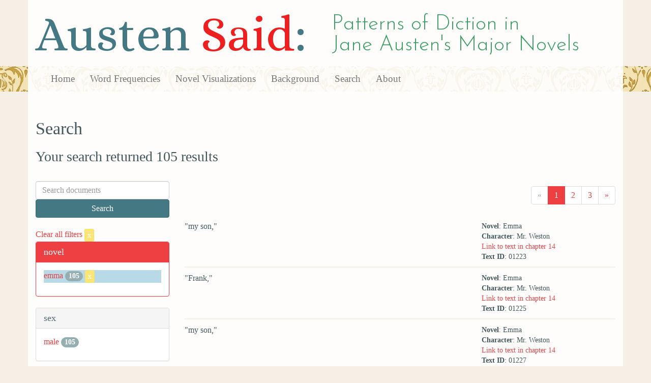

--- FILE ---
content_type: text/html; charset=utf-8
request_url: https://austen.unl.edu/search?action=search&class_status=landed+gentry&controller=search&marriage_status=married&novel=emma&occupation=soldier&rows=50&speaker_name=Mr.+Weston
body_size: 7270
content:
<!DOCTYPE html>
<html xmlns:xs="http://www.w3.org/2001/XMLSchema" xmlns:tei="http://www.tei-c.org/ns/1.0" xmlns:functx="http://www.functx.com" xmlns="http://www.w3.org/1999/xhtml" class="search" hc="a0" hcx="0">
<head>
  <title>Austen</title>

  <meta http-equiv="Content-Type" content="text/html; charset=utf-8">
  <meta charset="utf-8">
  <meta http-equiv="X-UA-Compatible" content="IE=edge,chrome=1">
  <meta name="csrf-param" content="authenticity_token" />
<meta name="csrf-token" content="eEl4H8bVzXWr9_KP7yTd0GOiPNzdOTMamPth8G6-ASqx4sfts8QYb8NwdYWt7brnCsdK2onO_dgRZT_ZQ4Jf9w" />
  <link rel="shortcut icon" type="image/x-icon" href="/assets/favicon-560f9beb82e4e35fc8c254191b220eb54de7ca6459e68a840f6ff14f379d59bb.ico" />
  
  <!-- Stylesheets -->
  
  <!-- Only need to call application because application calls the other two? -kmd 
	  todo figure this out and then remove comment -->
  <link rel="stylesheet" media="all" href="/assets/application-6603140774732962aa37b6551f958504a7aa9368ecce2939be1a54e3807f10cf.css" data-turbolinks-track="false" />



  <!-- Scripts -->
  <script src="https://ajax.googleapis.com/ajax/libs/jquery/1.10.2/jquery.min.js"></script>
  <!-- As above, application is calling the other files -->
  <script src="/assets/application-90ca552ef3b8f794966657cdf6484665bc5b48fe6b1199a4035d3d64f8fc6768.js" data-turbolinks-track="false"></script>
  

</head>

<body>
	
	<div class="header"><div class="container"><div class="site_title">
	<h1>Austen <span class="title_said">Said</span>:</h1>
	<h2>Patterns of Diction in <span class="secondary_title">Jane Austen's Major Novels</span></h2>
</div></div>


<div class="navbar navbar-default">
      <div class="container">
        <div class="navbar-header">
          <button type="button" class="navbar-toggle" data-toggle="collapse" data-target=".navbar-collapse">
            <span class="icon-bar"></span>
            <span class="icon-bar"></span>
            <span class="icon-bar"></span>
          </button>
         
        </div>
        <div class="navbar-collapse collapse">
          <ul class="nav navbar-nav">
            <li><a href="/">Home</a></li>
            <li><a href="/frequencies">Word Frequencies</a></li>
            <li><a href="/visualizations">Novel Visualizations</a></li>
            <li><a href="/background">Background</a></li>
            <li><a href="/search">Search</a></li>
            <li><a href="/about">About</a></li>
          </ul>
        </div>

      </div>
    </div>
</div><!-- /header -->


    <div class="container" id="wrapper">
      <h2>Search</h2>

<h3>Your search returned 105 results</h3>

<br/>

<div class="row">
  <div class="col-md-3">
    <form class="form-inline" action="/search" accept-charset="UTF-8" method="get">
      <div class="form-group">
        <input type="hidden" name="qfield" id="qfield" value="text" autocomplete="off" />
          <input type="hidden" name="novel" id="novel" value="emma" autocomplete="off" />
          <input type="hidden" name="speaker_name" id="speaker_name" value="Mr. Weston" autocomplete="off" />
          
          <input type="hidden" name="marriage_status" id="marriage_status" value="married" autocomplete="off" />
          <input type="hidden" name="class_status" id="class_status" value="landed gentry" autocomplete="off" />
          
          
          <input type="hidden" name="occupation" id="occupation" value="soldier" autocomplete="off" />
          
          
        <input type="text" name="qtext" id="qtext" placeholder="Search documents" class="form-control main_search_text" />
        <input type="submit" name="commit" value="Search" class="btn btn-info submit_main_search_text" data-disable-with="Search" />
      </div>
</form>
    <br/>

      <div class="clear-filters-container">
        <a href="/search">
          Clear all filters 
          <button class="btn btn-warning btn-xs">x</button>
</a>      </div>

      <div class="panel panel-primary">
    <div class="panel-heading">
      <h3 class="panel-title">novel</h3>
    </div>
    <div class="panel-body">
      <ul class="list-unstyled">
          <li class=selected >
            <a href="/search?action=search&amp;class_status=landed+gentry&amp;controller=search&amp;marriage_status=married&amp;novel=emma&amp;occupation=soldier&amp;rows=50&amp;speaker_name=Mr.+Weston">emma</a> 
            <span class="badge">105</span>
                <a href="/search?action=search&amp;class_status=landed+gentry&amp;controller=search&amp;marriage_status=married&amp;occupation=soldier&amp;rows=50&amp;speaker_name=Mr.+Weston">
                  <button class="btn btn-warning btn-xs">x</button>
</a>              </button>
          </li>
      </ul>
    </div>
  </div>


      <div class="panel panel-default">
    <div class="panel-heading">
      <h3 class="panel-title">sex</h3>
    </div>
    <div class="panel-body">
      <ul class="list-unstyled">
          <li  >
            <a href="/search?action=search&amp;class_status=landed+gentry&amp;controller=search&amp;marriage_status=married&amp;novel=emma&amp;occupation=soldier&amp;rows=50&amp;sex=male&amp;speaker_name=Mr.+Weston">male</a> 
            <span class="badge">105</span>
          </li>
      </ul>
    </div>
  </div>


      <div class="panel panel-default">
    <div class="panel-heading">
      <h3 class="panel-title">character_type</h3>
    </div>
    <div class="panel-body">
      <ul class="list-unstyled">
          <li  >
            <a href="/search?action=search&amp;character_type=fool&amp;class_status=landed+gentry&amp;controller=search&amp;marriage_status=married&amp;novel=emma&amp;occupation=soldier&amp;rows=50&amp;speaker_name=Mr.+Weston">fool</a> 
            <span class="badge">105</span>
          </li>
      </ul>
    </div>
  </div>


      <div class="panel panel-default">
    <div class="panel-heading">
      <h3 class="panel-title">marriage status</h3>
    </div>
    <div class="panel-body">
      <ul class="list-unstyled">
          <li class=selected >
            <a href="/search?action=search&amp;class_status=landed+gentry&amp;controller=search&amp;marriage_status=married&amp;novel=emma&amp;occupation=soldier&amp;rows=50&amp;speaker_name=Mr.+Weston">married</a> 
            <span class="badge">105</span>
                <a href="/search?action=search&amp;class_status=landed+gentry&amp;controller=search&amp;novel=emma&amp;occupation=soldier&amp;rows=50&amp;speaker_name=Mr.+Weston">
                  <button class="btn btn-warning btn-xs">x</button>
</a>              </button>
          </li>
      </ul>
    </div>
  </div>


      <div class="panel panel-default">
    <div class="panel-heading">
      <h3 class="panel-title">class status</h3>
    </div>
    <div class="panel-body">
      <ul class="list-unstyled">
          <li class=selected >
            <a href="/search?action=search&amp;class_status=landed+gentry&amp;controller=search&amp;marriage_status=married&amp;novel=emma&amp;occupation=soldier&amp;rows=50&amp;speaker_name=Mr.+Weston">landed gentry</a> 
            <span class="badge">105</span>
                <a href="/search?action=search&amp;controller=search&amp;marriage_status=married&amp;novel=emma&amp;occupation=soldier&amp;rows=50&amp;speaker_name=Mr.+Weston">
                  <button class="btn btn-warning btn-xs">x</button>
</a>              </button>
          </li>
      </ul>
    </div>
  </div>


      <div class="panel panel-default">
    <div class="panel-heading">
      <h3 class="panel-title">age</h3>
    </div>
    <div class="panel-body">
      <ul class="list-unstyled">
          <li  >
            <a href="/search?action=search&amp;age=young+married&amp;class_status=landed+gentry&amp;controller=search&amp;marriage_status=married&amp;novel=emma&amp;occupation=soldier&amp;rows=50&amp;speaker_name=Mr.+Weston">young married</a> 
            <span class="badge">105</span>
          </li>
      </ul>
    </div>
  </div>


      <div class="panel panel-default">
    <div class="panel-heading">
      <h3 class="panel-title">occupation</h3>
    </div>
    <div class="panel-body">
      <ul class="list-unstyled">
          <li class=selected >
            <a href="/search?action=search&amp;class_status=landed+gentry&amp;controller=search&amp;marriage_status=married&amp;novel=emma&amp;occupation=soldier&amp;rows=50&amp;speaker_name=Mr.+Weston">soldier</a> 
            <span class="badge">105</span>
                <a href="/search?action=search&amp;class_status=landed+gentry&amp;controller=search&amp;marriage_status=married&amp;novel=emma&amp;rows=50&amp;speaker_name=Mr.+Weston">
                  <button class="btn btn-warning btn-xs">x</button>
</a>              </button>
          </li>
      </ul>
    </div>
  </div>


    

      <div class="panel panel-default">
    <div class="panel-heading">
      <h3 class="panel-title">speaker name</h3>
    </div>
    <div class="panel-body">
      <ul class="list-unstyled">
          <li class=selected >
            <a href="/search?action=search&amp;class_status=landed+gentry&amp;controller=search&amp;marriage_status=married&amp;novel=emma&amp;occupation=soldier&amp;rows=50&amp;speaker_name=Mr.+Weston">Mr. Weston</a> 
            <span class="badge">105</span>
                <a href="/search?action=search&amp;class_status=landed+gentry&amp;controller=search&amp;marriage_status=married&amp;novel=emma&amp;occupation=soldier&amp;rows=50">
                  <button class="btn btn-warning btn-xs">x</button>
</a>              </button>
          </li>
      </ul>
    </div>
  </div>



  </div>

  <div class="col-md-9">
    <div class="row search_controls">
      <div class="col-md-3 search_limit">
      </div>
      <div class="col-md-9 pagination_container">
      <nav><ul class='pagination'><li class='disabled'><span><span aria-hidden='true'>&laquo;</span></span></li><li class='active'><a href="/search?class_status=landed+gentry&amp;marriage_status=married&amp;novel=emma&amp;occupation=soldier&amp;page=1&amp;rows=50&amp;speaker_name=Mr.+Weston">1</a></li><li><a href="/search?class_status=landed+gentry&amp;marriage_status=married&amp;novel=emma&amp;occupation=soldier&amp;page=2&amp;rows=50&amp;speaker_name=Mr.+Weston">2</a></li><li><a href="/search?class_status=landed+gentry&amp;marriage_status=married&amp;novel=emma&amp;occupation=soldier&amp;page=3&amp;rows=50&amp;speaker_name=Mr.+Weston">3</a></li><li><a href="/search?class_status=landed+gentry&amp;marriage_status=married&amp;novel=emma&amp;occupation=soldier&amp;page=2&amp;rows=50&amp;speaker_name=Mr.+Weston"><span aria-hidden='true'>&raquo;</span></a></li></ul></nav>
      </div>
    </div> <!-- /row search controls-->

        <div class="search_results">
          <div class="row">
            <div class="col-md-8 search_results_text">
                &quot;my son,&quot;
            </div>
            <div class="col-md-4 search_results_info">
              <ul>
                <li><strong>Novel</strong>: Emma</li>
                <li><strong>Character</strong>: Mr. Weston</li>
                <li><a href="/visualizations/emma/14#said_no_01223">Link to text in chapter 14</a> </li>
                <!-- <li><strong>id</strong>: <#= doc['id'] %></li> -->
                <!-- <li><strong>chapter</strong>: <#= doc['chapter'] %></li> -->
                <li><strong>Text ID</strong>: 01223</li>
                <!-- <li><strong>speaker_id</strong>: <#= doc['speaker_id'] %></li> -->
              </ul>
            </div>
          </div>
        </div>
        <div class="search_results">
          <div class="row">
            <div class="col-md-8 search_results_text">
                &quot;Frank,&quot;
            </div>
            <div class="col-md-4 search_results_info">
              <ul>
                <li><strong>Novel</strong>: Emma</li>
                <li><strong>Character</strong>: Mr. Weston</li>
                <li><a href="/visualizations/emma/14#said_no_01225">Link to text in chapter 14</a> </li>
                <!-- <li><strong>id</strong>: <#= doc['id'] %></li> -->
                <!-- <li><strong>chapter</strong>: <#= doc['chapter'] %></li> -->
                <li><strong>Text ID</strong>: 01225</li>
                <!-- <li><strong>speaker_id</strong>: <#= doc['speaker_id'] %></li> -->
              </ul>
            </div>
          </div>
        </div>
        <div class="search_results">
          <div class="row">
            <div class="col-md-8 search_results_text">
                &quot;my son,&quot;
            </div>
            <div class="col-md-4 search_results_info">
              <ul>
                <li><strong>Novel</strong>: Emma</li>
                <li><strong>Character</strong>: Mr. Weston</li>
                <li><a href="/visualizations/emma/14#said_no_01227">Link to text in chapter 14</a> </li>
                <!-- <li><strong>id</strong>: <#= doc['id'] %></li> -->
                <!-- <li><strong>chapter</strong>: <#= doc['chapter'] %></li> -->
                <li><strong>Text ID</strong>: 01227</li>
                <!-- <li><strong>speaker_id</strong>: <#= doc['speaker_id'] %></li> -->
              </ul>
            </div>
          </div>
        </div>
        <div class="search_results">
          <div class="row">
            <div class="col-md-8 search_results_text">
                &quot;We want only two more to be just the right number. I should like to see two more here,—your pretty little friend, Miss Smith, and my son—and then I should say we were quite complete. I believe you did not hear me telling the others in the drawing-room that we are expecting Frank. I had a letter from him this morning, and he will be with us within a fortnight.&quot;
            </div>
            <div class="col-md-4 search_results_info">
              <ul>
                <li><strong>Novel</strong>: Emma</li>
                <li><strong>Character</strong>: Mr. Weston</li>
                <li><a href="/visualizations/emma/14#said_no_01239">Link to text in chapter 14</a> </li>
                <!-- <li><strong>id</strong>: <#= doc['id'] %></li> -->
                <!-- <li><strong>chapter</strong>: <#= doc['chapter'] %></li> -->
                <li><strong>Text ID</strong>: 01239</li>
                <!-- <li><strong>speaker_id</strong>: <#= doc['speaker_id'] %></li> -->
              </ul>
            </div>
          </div>
        </div>
        <div class="search_results">
          <div class="row">
            <div class="col-md-8 search_results_text">
                &quot;He has been wanting to come to us,&quot;
            </div>
            <div class="col-md-4 search_results_info">
              <ul>
                <li><strong>Novel</strong>: Emma</li>
                <li><strong>Character</strong>: Mr. Weston</li>
                <li><a href="/visualizations/emma/14#said_no_01241">Link to text in chapter 14</a> </li>
                <!-- <li><strong>id</strong>: <#= doc['id'] %></li> -->
                <!-- <li><strong>chapter</strong>: <#= doc['chapter'] %></li> -->
                <li><strong>Text ID</strong>: 01241</li>
                <!-- <li><strong>speaker_id</strong>: <#= doc['speaker_id'] %></li> -->
              </ul>
            </div>
          </div>
        </div>
        <div class="search_results">
          <div class="row">
            <div class="col-md-8 search_results_text">
                &quot;ever since September: every letter has been full of it; but he cannot command his own time. He has those to please who must be pleased, and who (between ourselves) are sometimes to be pleased only by a good many sacrifices. But now I have no doubt of seeing him here about the second week in January.&quot;
            </div>
            <div class="col-md-4 search_results_info">
              <ul>
                <li><strong>Novel</strong>: Emma</li>
                <li><strong>Character</strong>: Mr. Weston</li>
                <li><a href="/visualizations/emma/14#said_no_01243">Link to text in chapter 14</a> </li>
                <!-- <li><strong>id</strong>: <#= doc['id'] %></li> -->
                <!-- <li><strong>chapter</strong>: <#= doc['chapter'] %></li> -->
                <li><strong>Text ID</strong>: 01243</li>
                <!-- <li><strong>speaker_id</strong>: <#= doc['speaker_id'] %></li> -->
              </ul>
            </div>
          </div>
        </div>
        <div class="search_results">
          <div class="row">
            <div class="col-md-8 search_results_text">
                &quot;Yes, she would be, but that she thinks there will be another put-off. She does not depend upon his coming so much as I do: but she does not know the parties so well as I do. The case, you see, is—(but this is quite between ourselves: I did not mention a syllable of it in the other room. There are secrets in all families, you know)—The case is, that a party of friends are invited to pay a visit at Enscombe in January; and that Frank&#39;s coming depends upon their being put off. If they are not put off, he cannot stir. But I know they will, because it is a family that a certain lady, of some consequence, at Enscombe, has a particular dislike to: and though it is thought necessary to invite them once in two or three years, they always are put off when it comes to the point. I have not the smallest doubt of the issue. I am as confident of seeing Frank here before the middle of January, as I am of being here myself: but your good friend there
            </div>
            <div class="col-md-4 search_results_info">
              <ul>
                <li><strong>Novel</strong>: Emma</li>
                <li><strong>Character</strong>: Mr. Weston</li>
                <li><a href="/visualizations/emma/14#said_no_01245">Link to text in chapter 14</a> </li>
                <!-- <li><strong>id</strong>: <#= doc['id'] %></li> -->
                <!-- <li><strong>chapter</strong>: <#= doc['chapter'] %></li> -->
                <li><strong>Text ID</strong>: 01245</li>
                <!-- <li><strong>speaker_id</strong>: <#= doc['speaker_id'] %></li> -->
              </ul>
            </div>
          </div>
        </div>
        <div class="search_results">
          <div class="row">
            <div class="col-md-8 search_results_text">
                has so few vagaries herself, and has been so little used to them at Hartfield, that she cannot calculate on their effects, as I have been long in the practice of doing.&quot;
            </div>
            <div class="col-md-4 search_results_info">
              <ul>
                <li><strong>Novel</strong>: Emma</li>
                <li><strong>Character</strong>: Mr. Weston</li>
                <li><a href="/visualizations/emma/14#said_no_01247">Link to text in chapter 14</a> </li>
                <!-- <li><strong>id</strong>: <#= doc['id'] %></li> -->
                <!-- <li><strong>chapter</strong>: <#= doc['chapter'] %></li> -->
                <li><strong>Text ID</strong>: 01247</li>
                <!-- <li><strong>speaker_id</strong>: <#= doc['speaker_id'] %></li> -->
              </ul>
            </div>
          </div>
        </div>
        <div class="search_results">
          <div class="row">
            <div class="col-md-8 search_results_text">
                &quot;Yes —I have some right to that knowledge; though I have never been at the place in my life.—She is an odd woman!—But I never allow myself to speak ill of her, on Frank&#39;s account; for I do believe her to be very fond of him. I used to think she was not capable of being fond of any body, except herself: but she has always been kind to him (in her way — —allowing for little whims and caprices, and expecting every thing to be as she likes). And it is no small credit, in my opinion, to him, that he should excite such an affection; for, though I would not say it to any body else, she has no more heart than a stone to people in general; and the devil of a temper.&quot;
            </div>
            <div class="col-md-4 search_results_info">
              <ul>
                <li><strong>Novel</strong>: Emma</li>
                <li><strong>Character</strong>: Mr. Weston</li>
                <li><a href="/visualizations/emma/14#said_no_01251">Link to text in chapter 14</a> </li>
                <!-- <li><strong>id</strong>: <#= doc['id'] %></li> -->
                <!-- <li><strong>chapter</strong>: <#= doc['chapter'] %></li> -->
                <li><strong>Text ID</strong>: 01251</li>
                <!-- <li><strong>speaker_id</strong>: <#= doc['speaker_id'] %></li> -->
              </ul>
            </div>
          </div>
        </div>
        <div class="search_results">
          <div class="row">
            <div class="col-md-8 search_results_text">
                &quot;How d&#39;ye do?—how d&#39;ye do?—We have been sitting with your father— glad to see him so well. Frank comes to-morrow— I had a letter this morning —we see him to-morrow by dinner-time to a certainty— he is at Oxford to-day, and he comes for a whole fortnight; I knew it would be so. If he had come at Christmas he could not have staid three days; I was always glad he did not come at Christmas; now we are going to have just the right weather for him, fine, dry, settled weather. We shall enjoy him completely; every thing has turned out exactly as we could wish.&quot;
            </div>
            <div class="col-md-4 search_results_info">
              <ul>
                <li><strong>Novel</strong>: Emma</li>
                <li><strong>Character</strong>: Mr. Weston</li>
                <li><a href="/visualizations/emma/23#said_no_01879">Link to text in chapter 23</a> </li>
                <!-- <li><strong>id</strong>: <#= doc['id'] %></li> -->
                <!-- <li><strong>chapter</strong>: <#= doc['chapter'] %></li> -->
                <li><strong>Text ID</strong>: 01879</li>
                <!-- <li><strong>speaker_id</strong>: <#= doc['speaker_id'] %></li> -->
              </ul>
            </div>
          </div>
        </div>
        <div class="search_results">
          <div class="row">
            <div class="col-md-8 search_results_text">
                &quot;I shall soon bring him over to Hartfield,&quot;
            </div>
            <div class="col-md-4 search_results_info">
              <ul>
                <li><strong>Novel</strong>: Emma</li>
                <li><strong>Character</strong>: Mr. Weston</li>
                <li><a href="/visualizations/emma/23#said_no_01882">Link to text in chapter 23</a> </li>
                <!-- <li><strong>id</strong>: <#= doc['id'] %></li> -->
                <!-- <li><strong>chapter</strong>: <#= doc['chapter'] %></li> -->
                <li><strong>Text ID</strong>: 01882</li>
                <!-- <li><strong>speaker_id</strong>: <#= doc['speaker_id'] %></li> -->
              </ul>
            </div>
          </div>
        </div>
        <div class="search_results">
          <div class="row">
            <div class="col-md-8 search_results_text">
                &quot;Well, well, I am ready;&quot;—
            </div>
            <div class="col-md-4 search_results_info">
              <ul>
                <li><strong>Novel</strong>: Emma</li>
                <li><strong>Character</strong>: Mr. Weston</li>
                <li><a href="/visualizations/emma/23#said_no_01888">Link to text in chapter 23</a> </li>
                <!-- <li><strong>id</strong>: <#= doc['id'] %></li> -->
                <!-- <li><strong>chapter</strong>: <#= doc['chapter'] %></li> -->
                <li><strong>Text ID</strong>: 01888</li>
                <!-- <li><strong>speaker_id</strong>: <#= doc['speaker_id'] %></li> -->
              </ul>
            </div>
          </div>
        </div>
        <div class="search_results">
          <div class="row">
            <div class="col-md-8 search_results_text">
                &quot;but you must not be expecting such a very fine young man; you have only had my account you know; I dare say he is really nothing extraordinary:&quot;—
            </div>
            <div class="col-md-4 search_results_info">
              <ul>
                <li><strong>Novel</strong>: Emma</li>
                <li><strong>Character</strong>: Mr. Weston</li>
                <li><a href="/visualizations/emma/23#said_no_01890">Link to text in chapter 23</a> </li>
                <!-- <li><strong>id</strong>: <#= doc['id'] %></li> -->
                <!-- <li><strong>chapter</strong>: <#= doc['chapter'] %></li> -->
                <li><strong>Text ID</strong>: 01890</li>
                <!-- <li><strong>speaker_id</strong>: <#= doc['speaker_id'] %></li> -->
              </ul>
            </div>
          </div>
        </div>
        <div class="search_results">
          <div class="row">
            <div class="col-md-8 search_results_text">
                &quot;Four o&#39;clock!—depend upon it he will be here by three,&quot;
            </div>
            <div class="col-md-4 search_results_info">
              <ul>
                <li><strong>Novel</strong>: Emma</li>
                <li><strong>Character</strong>: Mr. Weston</li>
                <li><a href="/visualizations/emma/23#said_no_01895">Link to text in chapter 23</a> </li>
                <!-- <li><strong>id</strong>: <#= doc['id'] %></li> -->
                <!-- <li><strong>chapter</strong>: <#= doc['chapter'] %></li> -->
                <li><strong>Text ID</strong>: 01895</li>
                <!-- <li><strong>speaker_id</strong>: <#= doc['speaker_id'] %></li> -->
              </ul>
            </div>
          </div>
        </div>
        <div class="search_results">
          <div class="row">
            <div class="col-md-8 search_results_text">
                &quot;I told you yesterday,&quot;
            </div>
            <div class="col-md-4 search_results_info">
              <ul>
                <li><strong>Novel</strong>: Emma</li>
                <li><strong>Character</strong>: Mr. Weston</li>
                <li><a href="/visualizations/emma/23#said_no_01907">Link to text in chapter 23</a> </li>
                <!-- <li><strong>id</strong>: <#= doc['id'] %></li> -->
                <!-- <li><strong>chapter</strong>: <#= doc['chapter'] %></li> -->
                <li><strong>Text ID</strong>: 01907</li>
                <!-- <li><strong>speaker_id</strong>: <#= doc['speaker_id'] %></li> -->
              </ul>
            </div>
          </div>
        </div>
        <div class="search_results">
          <div class="row">
            <div class="col-md-8 search_results_text">
                &quot;I told you all that he would be here before the time named. I remembered what I used to do myself. One cannot creep upon a journey; one cannot help getting on faster than one has planned; and the pleasure of coming in upon one&#39;s friends before the look-out begins, is worth a great deal more than any little exertion it needs.&quot;
            </div>
            <div class="col-md-4 search_results_info">
              <ul>
                <li><strong>Novel</strong>: Emma</li>
                <li><strong>Character</strong>: Mr. Weston</li>
                <li><a href="/visualizations/emma/23#said_no_01909">Link to text in chapter 23</a> </li>
                <!-- <li><strong>id</strong>: <#= doc['id'] %></li> -->
                <!-- <li><strong>chapter</strong>: <#= doc['chapter'] %></li> -->
                <li><strong>Text ID</strong>: 01909</li>
                <!-- <li><strong>speaker_id</strong>: <#= doc['speaker_id'] %></li> -->
              </ul>
            </div>
          </div>
        </div>
        <div class="search_results">
          <div class="row">
            <div class="col-md-8 search_results_text">
                &quot;He must be going. He had business at the Crown about his hay, and a great many errands for Mrs. Weston at Ford&#39;s, but he need not hurry any body else.&quot;
            </div>
            <div class="col-md-4 search_results_info">
              <ul>
                <li><strong>Novel</strong>: Emma</li>
                <li><strong>Character</strong>: Mr. Weston</li>
                <li><a href="/visualizations/emma/23#said_no_01955">Link to text in chapter 23</a> </li>
                <!-- <li><strong>id</strong>: <#= doc['id'] %></li> -->
                <!-- <li><strong>chapter</strong>: <#= doc['chapter'] %></li> -->
                <li><strong>Text ID</strong>: 01955</li>
                <!-- <li><strong>speaker_id</strong>: <#= doc['speaker_id'] %></li> -->
              </ul>
            </div>
          </div>
        </div>
        <div class="search_results">
          <div class="row">
            <div class="col-md-8 search_results_text">
                &quot;To be sure we do,&quot;
            </div>
            <div class="col-md-4 search_results_info">
              <ul>
                <li><strong>Novel</strong>: Emma</li>
                <li><strong>Character</strong>: Mr. Weston</li>
                <li><a href="/visualizations/emma/23#said_no_01960">Link to text in chapter 23</a> </li>
                <!-- <li><strong>id</strong>: <#= doc['id'] %></li> -->
                <!-- <li><strong>chapter</strong>: <#= doc['chapter'] %></li> -->
                <li><strong>Text ID</strong>: 01960</li>
                <!-- <li><strong>speaker_id</strong>: <#= doc['speaker_id'] %></li> -->
              </ul>
            </div>
          </div>
        </div>
        <div class="search_results">
          <div class="row">
            <div class="col-md-8 search_results_text">
                &quot;Mrs. Bates — —we passed her house —I saw Miss Bates at the window. True, true, you are acquainted with Miss Fairfax; I remember you knew her at Weymouth, and a fine girl she is. Call upon her, by all means.&quot;
            </div>
            <div class="col-md-4 search_results_info">
              <ul>
                <li><strong>Novel</strong>: Emma</li>
                <li><strong>Character</strong>: Mr. Weston</li>
                <li><a href="/visualizations/emma/23#said_no_01962">Link to text in chapter 23</a> </li>
                <!-- <li><strong>id</strong>: <#= doc['id'] %></li> -->
                <!-- <li><strong>chapter</strong>: <#= doc['chapter'] %></li> -->
                <li><strong>Text ID</strong>: 01962</li>
                <!-- <li><strong>speaker_id</strong>: <#= doc['speaker_id'] %></li> -->
              </ul>
            </div>
          </div>
        </div>
        <div class="search_results">
          <div class="row">
            <div class="col-md-8 search_results_text">
                &quot;Oh! go to-day, go to-day. Do not defer it. What is right to be done cannot be done too soon. And, besides, I must give you a hint, Frank; any want of attention to her here should be carefully avoided. You saw her with the Campbells, when she was the equal of every body she mixed with, but here she is with a poor old grandmother, who has barely enough to live on. If you do not call early it will be a slight.&quot;
            </div>
            <div class="col-md-4 search_results_info">
              <ul>
                <li><strong>Novel</strong>: Emma</li>
                <li><strong>Character</strong>: Mr. Weston</li>
                <li><a href="/visualizations/emma/23#said_no_01966">Link to text in chapter 23</a> </li>
                <!-- <li><strong>id</strong>: <#= doc['id'] %></li> -->
                <!-- <li><strong>chapter</strong>: <#= doc['chapter'] %></li> -->
                <li><strong>Text ID</strong>: 01966</li>
                <!-- <li><strong>speaker_id</strong>: <#= doc['speaker_id'] %></li> -->
              </ul>
            </div>
          </div>
        </div>
        <div class="search_results">
          <div class="row">
            <div class="col-md-8 search_results_text">
                &quot;My good friend, this is quite unnecessary; Frank knows a puddle of water when he sees it, and as to Mrs. Bates&#39;s, he may get there from the Crown in a hop, step, and jump.&quot;
            </div>
            <div class="col-md-4 search_results_info">
              <ul>
                <li><strong>Novel</strong>: Emma</li>
                <li><strong>Character</strong>: Mr. Weston</li>
                <li><a href="/visualizations/emma/23#said_no_01983">Link to text in chapter 23</a> </li>
                <!-- <li><strong>id</strong>: <#= doc['id'] %></li> -->
                <!-- <li><strong>chapter</strong>: <#= doc['chapter'] %></li> -->
                <li><strong>Text ID</strong>: 01983</li>
                <!-- <li><strong>speaker_id</strong>: <#= doc['speaker_id'] %></li> -->
              </ul>
            </div>
          </div>
        </div>
        <div class="search_results">
          <div class="row">
            <div class="col-md-8 search_results_text">
                &quot;Well, sir,&quot;
            </div>
            <div class="col-md-4 search_results_info">
              <ul>
                <li><strong>Novel</strong>: Emma</li>
                <li><strong>Character</strong>: Mr. Weston</li>
                <li><a href="/visualizations/emma/25#said_no_02141">Link to text in chapter 25</a> </li>
                <!-- <li><strong>id</strong>: <#= doc['id'] %></li> -->
                <!-- <li><strong>chapter</strong>: <#= doc['chapter'] %></li> -->
                <li><strong>Text ID</strong>: 02141</li>
                <!-- <li><strong>speaker_id</strong>: <#= doc['speaker_id'] %></li> -->
              </ul>
            </div>
          </div>
        </div>
        <div class="search_results">
          <div class="row">
            <div class="col-md-8 search_results_text">
                &quot;as I took Miss Taylor away, it is incumbent on me to supply her place, if I can; and I will step to Mrs. Goddard in a moment, if you wish it.&quot;
            </div>
            <div class="col-md-4 search_results_info">
              <ul>
                <li><strong>Novel</strong>: Emma</li>
                <li><strong>Character</strong>: Mr. Weston</li>
                <li><a href="/visualizations/emma/25#said_no_02143">Link to text in chapter 25</a> </li>
                <!-- <li><strong>id</strong>: <#= doc['id'] %></li> -->
                <!-- <li><strong>chapter</strong>: <#= doc['chapter'] %></li> -->
                <li><strong>Text ID</strong>: 02143</li>
                <!-- <li><strong>speaker_id</strong>: <#= doc['speaker_id'] %></li> -->
              </ul>
            </div>
          </div>
        </div>
        <div class="search_results">
          <div class="row">
            <div class="col-md-8 search_results_text">
                &quot;But, my dear sir,&quot;
            </div>
            <div class="col-md-4 search_results_info">
              <ul>
                <li><strong>Novel</strong>: Emma</li>
                <li><strong>Character</strong>: Mr. Weston</li>
                <li><a href="/visualizations/emma/25#said_no_02150">Link to text in chapter 25</a> </li>
                <!-- <li><strong>id</strong>: <#= doc['id'] %></li> -->
                <!-- <li><strong>chapter</strong>: <#= doc['chapter'] %></li> -->
                <li><strong>Text ID</strong>: 02150</li>
                <!-- <li><strong>speaker_id</strong>: <#= doc['speaker_id'] %></li> -->
              </ul>
            </div>
          </div>
        </div>
        <div class="search_results">
          <div class="row">
            <div class="col-md-8 search_results_text">
                &quot;if Emma comes away early, it will be breaking up the party.&quot;
            </div>
            <div class="col-md-4 search_results_info">
              <ul>
                <li><strong>Novel</strong>: Emma</li>
                <li><strong>Character</strong>: Mr. Weston</li>
                <li><a href="/visualizations/emma/25#said_no_02152">Link to text in chapter 25</a> </li>
                <!-- <li><strong>id</strong>: <#= doc['id'] %></li> -->
                <!-- <li><strong>chapter</strong>: <#= doc['chapter'] %></li> -->
                <li><strong>Text ID</strong>: 02152</li>
                <!-- <li><strong>speaker_id</strong>: <#= doc['speaker_id'] %></li> -->
              </ul>
            </div>
          </div>
        </div>
        <div class="search_results">
          <div class="row">
            <div class="col-md-8 search_results_text">
                &quot;But you do not consider how it may appear to the Coles. Emma&#39;s going away directly after tea might be giving offence. They are good-natured people, and think little of their own claims; but still they must feel that any body&#39;s hurrying away is no great compliment; and Miss Woodhouse&#39;s doing it would be more thought of than any other person&#39;s in the room. You would not wish to disappoint and mortify the Coles, I am sure, sir; friendly, good sort of people as ever lived, and who have been your neighbours these ten years.&quot;
            </div>
            <div class="col-md-4 search_results_info">
              <ul>
                <li><strong>Novel</strong>: Emma</li>
                <li><strong>Character</strong>: Mr. Weston</li>
                <li><a href="/visualizations/emma/25#said_no_02156">Link to text in chapter 25</a> </li>
                <!-- <li><strong>id</strong>: <#= doc['id'] %></li> -->
                <!-- <li><strong>chapter</strong>: <#= doc['chapter'] %></li> -->
                <li><strong>Text ID</strong>: 02156</li>
                <!-- <li><strong>speaker_id</strong>: <#= doc['speaker_id'] %></li> -->
              </ul>
            </div>
          </div>
        </div>
        <div class="search_results">
          <div class="row">
            <div class="col-md-8 search_results_text">
                &quot;My dear, you are too particular,&quot;
            </div>
            <div class="col-md-4 search_results_info">
              <ul>
                <li><strong>Novel</strong>: Emma</li>
                <li><strong>Character</strong>: Mr. Weston</li>
                <li><a href="/visualizations/emma/29#said_no_02726">Link to text in chapter 29</a> </li>
                <!-- <li><strong>id</strong>: <#= doc['id'] %></li> -->
                <!-- <li><strong>chapter</strong>: <#= doc['chapter'] %></li> -->
                <li><strong>Text ID</strong>: 02726</li>
                <!-- <li><strong>speaker_id</strong>: <#= doc['speaker_id'] %></li> -->
              </ul>
            </div>
          </div>
        </div>
        <div class="search_results">
          <div class="row">
            <div class="col-md-8 search_results_text">
                &quot;What does all that signify? You will see nothing of it by candlelight. It will be as clean as Randalls by candlelight. We never see any thing of it on our club-nights.&quot;
            </div>
            <div class="col-md-4 search_results_info">
              <ul>
                <li><strong>Novel</strong>: Emma</li>
                <li><strong>Character</strong>: Mr. Weston</li>
                <li><a href="/visualizations/emma/29#said_no_02728">Link to text in chapter 29</a> </li>
                <!-- <li><strong>id</strong>: <#= doc['id'] %></li> -->
                <!-- <li><strong>chapter</strong>: <#= doc['chapter'] %></li> -->
                <li><strong>Text ID</strong>: 02728</li>
                <!-- <li><strong>speaker_id</strong>: <#= doc['speaker_id'] %></li> -->
              </ul>
            </div>
          </div>
        </div>
        <div class="search_results">
          <div class="row">
            <div class="col-md-8 search_results_text">
                &quot;You talk a great deal of the length of this passage, my dear. It is a mere nothing after all; and not the least draught from the stairs.&quot;
            </div>
            <div class="col-md-4 search_results_info">
              <ul>
                <li><strong>Novel</strong>: Emma</li>
                <li><strong>Character</strong>: Mr. Weston</li>
                <li><a href="/visualizations/emma/29#said_no_02735">Link to text in chapter 29</a> </li>
                <!-- <li><strong>id</strong>: <#= doc['id'] %></li> -->
                <!-- <li><strong>chapter</strong>: <#= doc['chapter'] %></li> -->
                <li><strong>Text ID</strong>: 02735</li>
                <!-- <li><strong>speaker_id</strong>: <#= doc['speaker_id'] %></li> -->
              </ul>
            </div>
          </div>
        </div>
        <div class="search_results">
          <div class="row">
            <div class="col-md-8 search_results_text">
                &quot;Aye, do, Frank.—Go and fetch Miss Bates, and let us end the matter at once. She will enjoy the scheme, I am sure; and I do not know a properer person for shewing us how to do away difficulties. Fetch Miss Bates. We are growing a little too nice. She is a standing lesson of how to be happy. But fetch them both. Invite them both.&quot;
            </div>
            <div class="col-md-4 search_results_info">
              <ul>
                <li><strong>Novel</strong>: Emma</li>
                <li><strong>Character</strong>: Mr. Weston</li>
                <li><a href="/visualizations/emma/29#said_no_02750">Link to text in chapter 29</a> </li>
                <!-- <li><strong>id</strong>: <#= doc['id'] %></li> -->
                <!-- <li><strong>chapter</strong>: <#= doc['chapter'] %></li> -->
                <li><strong>Text ID</strong>: 02750</li>
                <!-- <li><strong>speaker_id</strong>: <#= doc['speaker_id'] %></li> -->
              </ul>
            </div>
          </div>
        </div>
        <div class="search_results">
          <div class="row">
            <div class="col-md-8 search_results_text">
                &quot;The old lady! No, the young lady, to be sure. I shall think you a great blockhead, Frank, if you bring the aunt without the niece.&quot;
            </div>
            <div class="col-md-4 search_results_info">
              <ul>
                <li><strong>Novel</strong>: Emma</li>
                <li><strong>Character</strong>: Mr. Weston</li>
                <li><a href="/visualizations/emma/29#said_no_02752">Link to text in chapter 29</a> </li>
                <!-- <li><strong>id</strong>: <#= doc['id'] %></li> -->
                <!-- <li><strong>chapter</strong>: <#= doc['chapter'] %></li> -->
                <li><strong>Text ID</strong>: 02752</li>
                <!-- <li><strong>speaker_id</strong>: <#= doc['speaker_id'] %></li> -->
              </ul>
            </div>
          </div>
        </div>
        <div class="search_results">
          <div class="row">
            <div class="col-md-8 search_results_text">
                &quot;He has asked her, my dear. That&#39;s right. I knew he would!&quot;
            </div>
            <div class="col-md-4 search_results_info">
              <ul>
                <li><strong>Novel</strong>: Emma</li>
                <li><strong>Character</strong>: Mr. Weston</li>
                <li><a href="/visualizations/emma/29#said_no_02765">Link to text in chapter 29</a> </li>
                <!-- <li><strong>id</strong>: <#= doc['id'] %></li> -->
                <!-- <li><strong>chapter</strong>: <#= doc['chapter'] %></li> -->
                <li><strong>Text ID</strong>: 02765</li>
                <!-- <li><strong>speaker_id</strong>: <#= doc['speaker_id'] %></li> -->
              </ul>
            </div>
          </div>
        </div>
        <div class="search_results">
          <div class="row">
            <div class="col-md-8 search_results_text">
                &quot;It was time to go;&quot;
            </div>
            <div class="col-md-4 search_results_info">
              <ul>
                <li><strong>Novel</strong>: Emma</li>
                <li><strong>Character</strong>: Mr. Weston</li>
                <li><a href="/visualizations/emma/30#said_no_02832">Link to text in chapter 30</a> </li>
                <!-- <li><strong>id</strong>: <#= doc['id'] %></li> -->
                <!-- <li><strong>chapter</strong>: <#= doc['chapter'] %></li> -->
                <li><strong>Text ID</strong>: 02832</li>
                <!-- <li><strong>speaker_id</strong>: <#= doc['speaker_id'] %></li> -->
              </ul>
            </div>
          </div>
        </div>
        <div class="search_results">
          <div class="row">
            <div class="col-md-8 search_results_text">
                &quot;Read it, read it,&quot;
            </div>
            <div class="col-md-4 search_results_info">
              <ul>
                <li><strong>Novel</strong>: Emma</li>
                <li><strong>Character</strong>: Mr. Weston</li>
                <li><a href="/visualizations/emma/35#said_no_03337">Link to text in chapter 35</a> </li>
                <!-- <li><strong>id</strong>: <#= doc['id'] %></li> -->
                <!-- <li><strong>chapter</strong>: <#= doc['chapter'] %></li> -->
                <li><strong>Text ID</strong>: 03337</li>
                <!-- <li><strong>speaker_id</strong>: <#= doc['speaker_id'] %></li> -->
              </ul>
            </div>
          </div>
        </div>
        <div class="search_results">
          <div class="row">
            <div class="col-md-8 search_results_text">
                &quot;it will give you pleasure; only a few lines—will not take you long; read it to Emma.&quot;
            </div>
            <div class="col-md-4 search_results_info">
              <ul>
                <li><strong>Novel</strong>: Emma</li>
                <li><strong>Character</strong>: Mr. Weston</li>
                <li><a href="/visualizations/emma/35#said_no_03339">Link to text in chapter 35</a> </li>
                <!-- <li><strong>id</strong>: <#= doc['id'] %></li> -->
                <!-- <li><strong>chapter</strong>: <#= doc['chapter'] %></li> -->
                <li><strong>Text ID</strong>: 03339</li>
                <!-- <li><strong>speaker_id</strong>: <#= doc['speaker_id'] %></li> -->
              </ul>
            </div>
          </div>
        </div>
        <div class="search_results">
          <div class="row">
            <div class="col-md-8 search_results_text">
                &quot;Well, he is coming, you see; good news, I think. Well, what do you say to it?—I always told you he would be here again soon, did not I?—Anne, my dear, did not I always tell you so, and you would not believe me?—In town next week, you see— at the latest, I dare say; for she is as impatient as the black gentleman when any thing is to be done; most likely they will be there to-morrow or Saturday. As to her illness, all nothing of course. But it is an excellent thing to have Frank among us again, so near as town. They will stay a good while when they do come, and he will be half his time with us. This is precisely what I wanted. Well, pretty good news, is not it? Have you finished it? Has Emma read it all? Put it up, put it up; we will have a good talk about it some other time, but it will not do now. I shall only just mention the circumstance to the others in a common way.&quot;
            </div>
            <div class="col-md-4 search_results_info">
              <ul>
                <li><strong>Novel</strong>: Emma</li>
                <li><strong>Character</strong>: Mr. Weston</li>
                <li><a href="/visualizations/emma/35#said_no_03341">Link to text in chapter 35</a> </li>
                <!-- <li><strong>id</strong>: <#= doc['id'] %></li> -->
                <!-- <li><strong>chapter</strong>: <#= doc['chapter'] %></li> -->
                <li><strong>Text ID</strong>: 03341</li>
                <!-- <li><strong>speaker_id</strong>: <#= doc['speaker_id'] %></li> -->
              </ul>
            </div>
          </div>
        </div>
        <div class="search_results">
          <div class="row">
            <div class="col-md-8 search_results_text">
                &quot;I hope I shall soon have the pleasure of introducing my son to you,&quot;
            </div>
            <div class="col-md-4 search_results_info">
              <ul>
                <li><strong>Novel</strong>: Emma</li>
                <li><strong>Character</strong>: Mr. Weston</li>
                <li><a href="/visualizations/emma/36#said_no_03345">Link to text in chapter 36</a> </li>
                <!-- <li><strong>id</strong>: <#= doc['id'] %></li> -->
                <!-- <li><strong>chapter</strong>: <#= doc['chapter'] %></li> -->
                <li><strong>Text ID</strong>: 03345</li>
                <!-- <li><strong>speaker_id</strong>: <#= doc['speaker_id'] %></li> -->
              </ul>
            </div>
          </div>
        </div>
        <div class="search_results">
          <div class="row">
            <div class="col-md-8 search_results_text">
                &quot;You have heard of a certain Frank Churchill, I presume,&quot;
            </div>
            <div class="col-md-4 search_results_info">
              <ul>
                <li><strong>Novel</strong>: Emma</li>
                <li><strong>Character</strong>: Mr. Weston</li>
                <li><a href="/visualizations/emma/36#said_no_03348">Link to text in chapter 36</a> </li>
                <!-- <li><strong>id</strong>: <#= doc['id'] %></li> -->
                <!-- <li><strong>chapter</strong>: <#= doc['chapter'] %></li> -->
                <li><strong>Text ID</strong>: 03348</li>
                <!-- <li><strong>speaker_id</strong>: <#= doc['speaker_id'] %></li> -->
              </ul>
            </div>
          </div>
        </div>
        <div class="search_results">
          <div class="row">
            <div class="col-md-8 search_results_text">
                &quot;and know him to be my son, though he does not bear my name.&quot;
            </div>
            <div class="col-md-4 search_results_info">
              <ul>
                <li><strong>Novel</strong>: Emma</li>
                <li><strong>Character</strong>: Mr. Weston</li>
                <li><a href="/visualizations/emma/36#said_no_03350">Link to text in chapter 36</a> </li>
                <!-- <li><strong>id</strong>: <#= doc['id'] %></li> -->
                <!-- <li><strong>chapter</strong>: <#= doc['chapter'] %></li> -->
                <li><strong>Text ID</strong>: 03350</li>
                <!-- <li><strong>speaker_id</strong>: <#= doc['speaker_id'] %></li> -->
              </ul>
            </div>
          </div>
        </div>
        <div class="search_results">
          <div class="row">
            <div class="col-md-8 search_results_text">
                &quot;You are very obliging.—Frank will be extremely happy, I am sure.— He is to be in town next week, if not sooner. We have notice of it in a letter to-day. I met the letters in my way this morning, and seeing my son&#39;s hand, presumed to open it—though it was not directed to me —it was to Mrs. Weston. She is his principal correspondent, I assure you. I hardly ever get a letter.&quot;
            </div>
            <div class="col-md-4 search_results_info">
              <ul>
                <li><strong>Novel</strong>: Emma</li>
                <li><strong>Character</strong>: Mr. Weston</li>
                <li><a href="/visualizations/emma/36#said_no_03352">Link to text in chapter 36</a> </li>
                <!-- <li><strong>id</strong>: <#= doc['id'] %></li> -->
                <!-- <li><strong>chapter</strong>: <#= doc['chapter'] %></li> -->
                <li><strong>Text ID</strong>: 03352</li>
                <!-- <li><strong>speaker_id</strong>: <#= doc['speaker_id'] %></li> -->
              </ul>
            </div>
          </div>
        </div>
        <div class="search_results">
          <div class="row">
            <div class="col-md-8 search_results_text">
                &quot;Aye, we men are sad fellows. You must take care of yourself, Mrs. Elton.—This letter tells us— it is a short letter— written in a hurry, merely to give us notice —
            </div>
            <div class="col-md-4 search_results_info">
              <ul>
                <li><strong>Novel</strong>: Emma</li>
                <li><strong>Character</strong>: Mr. Weston</li>
                <li><a href="/visualizations/emma/36#said_no_03356">Link to text in chapter 36</a> </li>
                <!-- <li><strong>id</strong>: <#= doc['id'] %></li> -->
                <!-- <li><strong>chapter</strong>: <#= doc['chapter'] %></li> -->
                <li><strong>Text ID</strong>: 03356</li>
                <!-- <li><strong>speaker_id</strong>: <#= doc['speaker_id'] %></li> -->
              </ul>
            </div>
          </div>
        </div>
        <div class="search_results">
          <div class="row">
            <div class="col-md-8 search_results_text">
                it tells us that
            </div>
            <div class="col-md-4 search_results_info">
              <ul>
                <li><strong>Novel</strong>: Emma</li>
                <li><strong>Character</strong>: Mr. Weston</li>
                <li><a href="/visualizations/emma/36#said_no_03357">Link to text in chapter 36</a> </li>
                <!-- <li><strong>id</strong>: <#= doc['id'] %></li> -->
                <!-- <li><strong>chapter</strong>: <#= doc['chapter'] %></li> -->
                <li><strong>Text ID</strong>: 03357</li>
                <!-- <li><strong>speaker_id</strong>: <#= doc['speaker_id'] %></li> -->
              </ul>
            </div>
          </div>
        </div>
        <div class="search_results">
          <div class="row">
            <div class="col-md-8 search_results_text">
                &quot;Yes, they are about one hundred and ninety miles from London, a considerable journey.&quot;
            </div>
            <div class="col-md-4 search_results_info">
              <ul>
                <li><strong>Novel</strong>: Emma</li>
                <li><strong>Character</strong>: Mr. Weston</li>
                <li><a href="/visualizations/emma/36#said_no_03360">Link to text in chapter 36</a> </li>
                <!-- <li><strong>id</strong>: <#= doc['id'] %></li> -->
                <!-- <li><strong>chapter</strong>: <#= doc['chapter'] %></li> -->
                <li><strong>Text ID</strong>: 03360</li>
                <!-- <li><strong>speaker_id</strong>: <#= doc['speaker_id'] %></li> -->
              </ul>
            </div>
          </div>
        </div>
        <div class="search_results">
          <div class="row">
            <div class="col-md-8 search_results_text">
                &quot;The evil of the distance from Enscombe,&quot;
            </div>
            <div class="col-md-4 search_results_info">
              <ul>
                <li><strong>Novel</strong>: Emma</li>
                <li><strong>Character</strong>: Mr. Weston</li>
                <li><a href="/visualizations/emma/36#said_no_03362">Link to text in chapter 36</a> </li>
                <!-- <li><strong>id</strong>: <#= doc['id'] %></li> -->
                <!-- <li><strong>chapter</strong>: <#= doc['chapter'] %></li> -->
                <li><strong>Text ID</strong>: 03362</li>
                <!-- <li><strong>speaker_id</strong>: <#= doc['speaker_id'] %></li> -->
              </ul>
            </div>
          </div>
        </div>
        <div class="search_results">
          <div class="row">
            <div class="col-md-8 search_results_text">
                &quot;is, that
            </div>
            <div class="col-md-4 search_results_info">
              <ul>
                <li><strong>Novel</strong>: Emma</li>
                <li><strong>Character</strong>: Mr. Weston</li>
                <li><a href="/visualizations/emma/36#said_no_03364">Link to text in chapter 36</a> </li>
                <!-- <li><strong>id</strong>: <#= doc['id'] %></li> -->
                <!-- <li><strong>chapter</strong>: <#= doc['chapter'] %></li> -->
                <li><strong>Text ID</strong>: 03364</li>
                <!-- <li><strong>speaker_id</strong>: <#= doc['speaker_id'] %></li> -->
              </ul>
            </div>
          </div>
        </div>
        <div class="search_results">
          <div class="row">
            <div class="col-md-8 search_results_text">
                as we understand,
            </div>
            <div class="col-md-4 search_results_info">
              <ul>
                <li><strong>Novel</strong>: Emma</li>
                <li><strong>Character</strong>: Mr. Weston</li>
                <li><a href="/visualizations/emma/36#said_no_03366">Link to text in chapter 36</a> </li>
                <!-- <li><strong>id</strong>: <#= doc['id'] %></li> -->
                <!-- <li><strong>chapter</strong>: <#= doc['chapter'] %></li> -->
                <li><strong>Text ID</strong>: 03366</li>
                <!-- <li><strong>speaker_id</strong>: <#= doc['speaker_id'] %></li> -->
              </ul>
            </div>
          </div>
        </div>
        <div class="search_results">
          <div class="row">
            <div class="col-md-8 search_results_text">
                In Frank&#39;s last letter
            </div>
            <div class="col-md-4 search_results_info">
              <ul>
                <li><strong>Novel</strong>: Emma</li>
                <li><strong>Character</strong>: Mr. Weston</li>
                <li><a href="/visualizations/emma/36#said_no_03368">Link to text in chapter 36</a> </li>
                <!-- <li><strong>id</strong>: <#= doc['id'] %></li> -->
                <!-- <li><strong>chapter</strong>: <#= doc['chapter'] %></li> -->
                <li><strong>Text ID</strong>: 03368</li>
                <!-- <li><strong>speaker_id</strong>: <#= doc['speaker_id'] %></li> -->
              </ul>
            </div>
          </div>
        </div>
        <div class="search_results">
          <div class="row">
            <div class="col-md-8 search_results_text">
                he said,
            </div>
            <div class="col-md-4 search_results_info">
              <ul>
                <li><strong>Novel</strong>: Emma</li>
                <li><strong>Character</strong>: Mr. Weston</li>
                <li><a href="/visualizations/emma/36#said_no_03370">Link to text in chapter 36</a> </li>
                <!-- <li><strong>id</strong>: <#= doc['id'] %></li> -->
                <!-- <li><strong>chapter</strong>: <#= doc['chapter'] %></li> -->
                <li><strong>Text ID</strong>: 03370</li>
                <!-- <li><strong>speaker_id</strong>: <#= doc['speaker_id'] %></li> -->
              </ul>
            </div>
          </div>
        </div>
        <div class="search_results">
          <div class="row">
            <div class="col-md-8 search_results_text">
                This, you know, speaks a great degree of weakness—
            </div>
            <div class="col-md-4 search_results_info">
              <ul>
                <li><strong>Novel</strong>: Emma</li>
                <li><strong>Character</strong>: Mr. Weston</li>
                <li><a href="/visualizations/emma/36#said_no_03372">Link to text in chapter 36</a> </li>
                <!-- <li><strong>id</strong>: <#= doc['id'] %></li> -->
                <!-- <li><strong>chapter</strong>: <#= doc['chapter'] %></li> -->
                <li><strong>Text ID</strong>: 03372</li>
                <!-- <li><strong>speaker_id</strong>: <#= doc['speaker_id'] %></li> -->
              </ul>
            </div>
          </div>
        </div>
        <div class="search_results">
          <div class="row">
            <div class="col-md-8 search_results_text">
                So Frank writes word. Certainly, delicate ladies have very extraordinary constitutions, Mrs. Elton. You must grant me that.&quot;
            </div>
            <div class="col-md-4 search_results_info">
              <ul>
                <li><strong>Novel</strong>: Emma</li>
                <li><strong>Character</strong>: Mr. Weston</li>
                <li><a href="/visualizations/emma/36#said_no_03374">Link to text in chapter 36</a> </li>
                <!-- <li><strong>id</strong>: <#= doc['id'] %></li> -->
                <!-- <li><strong>chapter</strong>: <#= doc['chapter'] %></li> -->
                <li><strong>Text ID</strong>: 03374</li>
                <!-- <li><strong>speaker_id</strong>: <#= doc['speaker_id'] %></li> -->
              </ul>
            </div>
          </div>
        </div>

    <div class="row search_controls">
      <div class="col-md-3 search_limit">
    </div>
    <div class="col-md-9 pagination_container">
      <nav><ul class='pagination'><li class='disabled'><span><span aria-hidden='true'>&laquo;</span></span></li><li class='active'><a href="/search?class_status=landed+gentry&amp;marriage_status=married&amp;novel=emma&amp;occupation=soldier&amp;page=1&amp;rows=50&amp;speaker_name=Mr.+Weston">1</a></li><li><a href="/search?class_status=landed+gentry&amp;marriage_status=married&amp;novel=emma&amp;occupation=soldier&amp;page=2&amp;rows=50&amp;speaker_name=Mr.+Weston">2</a></li><li><a href="/search?class_status=landed+gentry&amp;marriage_status=married&amp;novel=emma&amp;occupation=soldier&amp;page=3&amp;rows=50&amp;speaker_name=Mr.+Weston">3</a></li><li><a href="/search?class_status=landed+gentry&amp;marriage_status=married&amp;novel=emma&amp;occupation=soldier&amp;page=2&amp;rows=50&amp;speaker_name=Mr.+Weston"><span aria-hidden='true'>&raquo;</span></a></li></ul></nav>
    </div>
  </div>
</div><!-- /row -->

    </div>


 <div class="footer">
	        <div class="container">
  	        <div class="footer_info">
		        <p>Created by the <a href="http://cdrh.unl.edu">Center for Digital Research in the Humanities</a>.</p>
		        <div class="footer_logo"><a href="http://www.unl.edu"><img src="/assets/unl_black-09778b7b788aea5a8995d5fc2eb509d35b2f21afbfe2d5f005d8d02fb3863c5e.png" /></a></div>
  	        </div><!-- /footer_info -->
	        </div> <!-- /container -->
	        
        </div><!-- /footer -->
</body>
</html>
